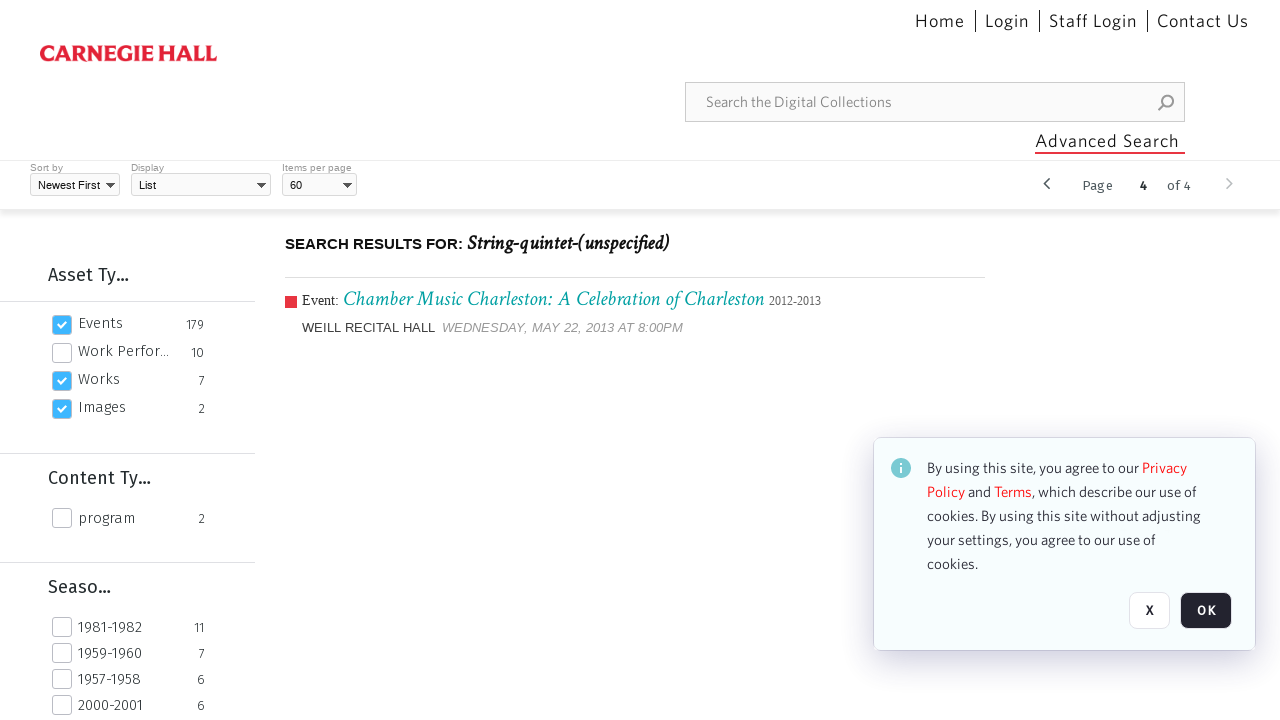

--- FILE ---
content_type: application/javascript
request_url: https://design-system.orangelogic.com/entry.1.0.4.js
body_size: 4038
content:
var T=(o,r,e)=>{if(!r.has(o))throw TypeError("Cannot "+e)};var L=(o,r,e)=>(T(o,r,"read from private field"),e?e.call(o):r.get(o)),p=(o,r,e)=>{if(r.has(o))throw TypeError("Cannot add the same private member more than once");r instanceof WeakSet?r.add(o):r.set(o,e)},A=(o,r,e,u)=>(T(o,r,"write to private field"),u?u.call(o,e):r.set(o,e),e);var c=(o,r,e)=>(T(o,r,"access private method"),e);(function(){const r=document.createElement("link").relList;if(r&&r.supports&&r.supports("modulepreload"))return;for(const i of document.querySelectorAll('link[rel="modulepreload"]'))u(i);new MutationObserver(i=>{for(const _ of i)if(_.type==="childList")for(const m of _.addedNodes)m.tagName==="LINK"&&m.rel==="modulepreload"&&u(m)}).observe(document,{childList:!0,subtree:!0});function e(i){const _={};return i.integrity&&(_.integrity=i.integrity),i.referrerPolicy&&(_.referrerPolicy=i.referrerPolicy),i.crossOrigin==="use-credentials"?_.credentials="include":i.crossOrigin==="anonymous"?_.credentials="omit":_.credentials="same-origin",_}function u(i){if(i.ep)return;i.ep=!0;const _=e(i);fetch(i.href,_)}})();const g="modulepreload",b=function(o,r){return o[0]==="."?new URL(o,r).href:o},D={},t=function(r,e,u){let i=Promise.resolve();if(e&&e.length>0){const _=document.getElementsByTagName("link");i=Promise.all(e.map(m=>{if(m=b(m,u),m in D)return;D[m]=!0;const n=m.endsWith(".css"),h=n?'[rel="stylesheet"]':"";if(!!u)for(let s=_.length-1;s>=0;s--){const v=_[s];if(v.href===m&&(!n||v.rel==="stylesheet"))return}else if(document.querySelector(`link[href="${m}"]${h}`))return;const a=document.createElement("link");if(a.rel=n?"stylesheet":g,n||(a.as="script",a.crossOrigin=""),a.href=m,document.head.appendChild(a),n)return new Promise((s,v)=>{a.addEventListener("load",s),a.addEventListener("error",()=>v(new Error(`Unable to preload CSS for ${m}`)))})}))}return i.then(()=>r()).catch(_=>{const m=new Event("vite:preloadError",{cancelable:!0});if(m.payload=_,window.dispatchEvent(m),!m.defaultPrevented)throw _})};var l,E,d,I,P,V,O,x,R,f;class y{constructor(r){p(this,d);p(this,P);p(this,O);p(this,R);p(this,l,void 0);p(this,E,void 0);A(this,l,r),A(this,E,new MutationObserver(async e=>{for(const{addedNodes:u}of e)for(const i of u)i.nodeType===Node.ELEMENT_NODE&&c(this,d,I).call(this,i)}))}async observe(){await c(this,d,I).call(this,document.body),L(this,E).observe(document.documentElement,{childList:!0,subtree:!0})}}l=new WeakMap,E=new WeakMap,d=new WeakSet,I=async function(r){const e=c(this,P,V).call(this,r);return c(this,R,f).call(this,e)},P=new WeakSet,V=function(r){const e=[r,...r.querySelectorAll(":not(:defined)")].map(u=>u.tagName.toLowerCase()).filter(u=>L(this,l).has(u));return[...new Set(e)]},O=new WeakSet,x=async function(r){if(customElements.get(r))return Promise.resolve();const e=L(this,l).get(r);if(!e)return Promise.reject(new Error(`No import found for <${r}>`));try{await e()}catch{throw new Error(`Unable to autoload <${r}>`)}},R=new WeakSet,f=async function(r){return Promise.allSettled(r.map(e=>c(this,O,x).call(this,e)))};const w=new Map([["cx-alert",()=>t(()=>import("./assets/alert.CqM_Wtpl.js"),__vite__mapDeps([0,1,2,3,4,5,6,7,8,9,10,11,12,13,14,15,16,17,18]),import.meta.url)],["cx-animated-image",()=>t(()=>import("./assets/animated-image.qOWmwd1U.js"),__vite__mapDeps([19,1,2,6,14,7,8,17,18]),import.meta.url)],["cx-animation",()=>t(()=>import("./assets/animation.wPiZUk_j.js"),__vite__mapDeps([20,1,2,6,8,18]),import.meta.url)],["cx-avatar",()=>t(()=>import("./assets/avatar.Dx_GXLEF.js"),__vite__mapDeps([21,1,2,6,14,9,10,17,18]),import.meta.url)],["cx-badge",()=>t(()=>import("./assets/badge.ZGK7cr24.js"),__vite__mapDeps([22,1,2,9,10,18]),import.meta.url)],["cx-breadcrumb",()=>t(()=>import("./assets/breadcrumb.bGYdpGOu.js"),__vite__mapDeps([23,1,2,7,8,12,17,6,18]),import.meta.url)],["cx-breadcrumb-item",()=>t(()=>import("./assets/breadcrumb-item.HfzTihEk.js"),__vite__mapDeps([24,1,2,5,9,10,15,18]),import.meta.url)],["cx-button",()=>t(()=>import("./assets/button.eP0pT5cU.js"),__vite__mapDeps([25,26,1,2,27,5,6,14,7,8,9,10,15,16,12,17,18,28,29]),import.meta.url)],["cx-button-group",()=>t(()=>import("./assets/button-group.Y_zG_W2q.js"),__vite__mapDeps([30,31,1,2,14,7,8,18]),import.meta.url)],["cx-card",()=>t(()=>import("./assets/card.o7KWBgYk.js"),__vite__mapDeps([32,1,2,5,9,10,18]),import.meta.url)],["cx-carousel",()=>t(()=>import("./assets/carousel.YpsP8kTp.js"),__vite__mapDeps([33,1,2,3,34,6,14,7,8,9,10,12,17,18,4]),import.meta.url)],["cx-carousel-item",()=>t(()=>import("./assets/carousel-item.lZ88IgS9.js"),__vite__mapDeps([35,1,2,18]),import.meta.url)],["cx-checkbox",()=>t(()=>import("./assets/checkbox.N95_0Mw2.js"),__vite__mapDeps([36,37,1,2,38,27,6,14,7,8,9,10,15,39,40,17,18]),import.meta.url)],["cx-color-picker",()=>t(()=>import("./assets/color-picker.5X8FEkL9.js"),__vite__mapDeps([41,1,2,38,42,27,34,6,14,7,8,9,10,15,43,12,26,5,16,17,18,28,29,31,44,3,4,45,11,46,47,39,40,48,49]),import.meta.url)],["cx-copy-button",()=>t(()=>import("./assets/copy-button.zUDqi35b.js"),__vite__mapDeps([50,1,2,14,7,8,9,10,11,12,17,6,18,51,3,4,46]),import.meta.url)],["cx-details",()=>t(()=>import("./assets/details.04OqmM14.js"),__vite__mapDeps([52,1,2,3,4,6,7,8,9,10,11,12,17,18]),import.meta.url)],["cx-dialog",()=>t(()=>import("./assets/dialog.uGDwoM-v.js"),__vite__mapDeps([53,1,2,3,4,54,45,55,5,6,7,8,9,10,15,11,12,13,14,16,17,18]),import.meta.url)],["cx-divider",()=>t(()=>import("./assets/divider.AbMV9JdG.js"),__vite__mapDeps([56,1,2,6,18]),import.meta.url)],["cx-drawer",()=>t(()=>import("./assets/drawer.KG3gIPXA.js"),__vite__mapDeps([57,1,2,3,4,54,45,55,5,6,7,8,9,10,15,11,12,13,14,16,17,18]),import.meta.url)],["cx-dropdown",()=>t(()=>import("./assets/dropdown.RhGNpsOC.js"),__vite__mapDeps([58,44,1,2,3,4,45,6,7,8,9,10,11,12,46,18]),import.meta.url)],["cx-format-bytes",()=>t(()=>import("./assets/format-bytes.Q0kPMU-f.js"),__vite__mapDeps([59,1,2,12]),import.meta.url)],["cx-format-date",()=>t(()=>import("./assets/format-date.bHFABhMw.js"),__vite__mapDeps([60,1,2,12]),import.meta.url)],["cx-format-number",()=>t(()=>import("./assets/format-number.fwj2pjqU.js"),__vite__mapDeps([61,1,2,12]),import.meta.url)],["cx-icon",()=>t(()=>import("./assets/icon.ydFwvMz7.js"),__vite__mapDeps([62,17,1,2,6,18]),import.meta.url)],["cx-icon-button",()=>t(()=>import("./assets/icon-button.mOYxxlG1.js"),__vite__mapDeps([63,13,1,2,14,7,8,9,10,15,16,17,6,18]),import.meta.url)],["cx-image-comparer",()=>t(()=>import("./assets/image-comparer.QyRZXiJ-.js"),__vite__mapDeps([64,1,2,42,34,6,7,8,9,10,43,12,17,18]),import.meta.url)],["cx-include",()=>t(()=>import("./assets/include.ZxqPAqyW.js"),__vite__mapDeps([65,1,2,6,18]),import.meta.url)],["cx-input",()=>t(()=>import("./assets/input.MSPMZV5m.js"),__vite__mapDeps([66,47,1,2,38,27,5,6,14,7,8,9,10,15,39,40,12,17,18,48]),import.meta.url)],["cx-template-switcher",()=>t(()=>import("./assets/template-switcher.wE3NkjR8.js"),__vite__mapDeps([67,25,26,1,2,27,5,6,14,7,8,9,10,15,16,12,17,18,28,29,62,68,69,46,40,70,71,38,39,63,13,58,44,3,4,45,11]),import.meta.url)],["cx-menu",()=>t(()=>import("./assets/menu.M9nwCaTx.js"),__vite__mapDeps([68,1,2,7,8,18]),import.meta.url)],["cx-menu-item",()=>t(()=>import("./assets/menu-item.E1ExHyRc.js"),__vite__mapDeps([69,1,2,5,6,7,8,9,10,12,17,18,46,28,40]),import.meta.url)],["cx-menu-label",()=>t(()=>import("./assets/menu-label.rNlzqMte.js"),__vite__mapDeps([70,1,2,18]),import.meta.url)],["cx-mutation-observer",()=>t(()=>import("./assets/mutation-observer.gCNMFKRZ.js"),__vite__mapDeps([72,1,2,6,18]),import.meta.url)],["cx-option",()=>t(()=>import("./assets/option.TtO5nAC0.js"),__vite__mapDeps([73,74,1,2,6,14,7,8,9,10,12,17,18]),import.meta.url)],["cx-popup",()=>t(()=>import("./assets/popup.TlIBG7Wm.js"),__vite__mapDeps([75,46,1,2,7,8,9,10,18]),import.meta.url)],["cx-progress-bar",()=>t(()=>import("./assets/progress-bar.-_qb0Xgb.js"),__vite__mapDeps([76,1,2,9,10,15,43,12,18]),import.meta.url)],["cx-progress-ring",()=>t(()=>import("./assets/progress-ring.szcEL8ew.js"),__vite__mapDeps([77,1,2,14,7,8,12,18]),import.meta.url)],["cx-qr-code",()=>t(()=>import("./assets/qr-code.THgcEzEx.js"),__vite__mapDeps([78,1,2,6,7,8,43,10,18]),import.meta.url)],["cx-radio",()=>t(()=>import("./assets/radio.M-7j1tpn.js"),__vite__mapDeps([79,1,2,6,14,9,10,17,18]),import.meta.url)],["cx-radio-button",()=>t(()=>import("./assets/radio-button.zwvSamjm.js"),__vite__mapDeps([80,1,2,5,6,14,7,8,9,10,15,16,29,18]),import.meta.url)],["cx-radio-group",()=>t(()=>import("./assets/radio-group.tGEhkOsU.js"),__vite__mapDeps([81,1,2,27,5,6,14,7,8,9,10,31,18,48]),import.meta.url)],["cx-range",()=>t(()=>import("./assets/range.n30JUMk_.js"),__vite__mapDeps([82,1,2,38,27,5,6,14,83,7,8,9,10,15,39,40,12,18,48]),import.meta.url)],["cx-rating",()=>t(()=>import("./assets/rating.lMMjg89c.js"),__vite__mapDeps([84,1,2,34,6,14,83,7,8,9,10,43,85,12,17,18]),import.meta.url)],["cx-relative-time",()=>t(()=>import("./assets/relative-time.fnojt-Dr.js"),__vite__mapDeps([86,1,2,14,12]),import.meta.url)],["cx-resize-observer",()=>t(()=>import("./assets/resize-observer.vO-364GY.js"),__vite__mapDeps([87,1,2,6,18]),import.meta.url)],["cx-select",()=>t(()=>import("./assets/select.pT0NycGY.js"),__vite__mapDeps([88,1,2,3,38,4,27,55,5,6,14,7,8,9,10,85,11,12,17,18,74,46,89,13,15,16,48]),import.meta.url)],["cx-skeleton",()=>t(()=>import("./assets/skeleton.at0v9GsI.js"),__vite__mapDeps([90,1,2,9,10,18]),import.meta.url)],["cx-spinner",()=>t(()=>import("./assets/spinner.TTBK8QtS.js"),__vite__mapDeps([91,28,1,2,12,18]),import.meta.url)],["cx-split-panel",()=>t(()=>import("./assets/split-panel.RXYkBUJO.js"),__vite__mapDeps([92,1,2,42,34,6,7,8,15,12,18]),import.meta.url)],["cx-switch",()=>t(()=>import("./assets/switch.E6bFa9Du.js"),__vite__mapDeps([71,1,2,38,27,6,14,7,8,9,10,15,39,40,18]),import.meta.url)],["cx-tab",()=>t(()=>import("./assets/tab.6RRTcASG.js"),__vite__mapDeps([93,1,2,6,7,8,9,10,12,13,14,15,16,17,18]),import.meta.url)],["cx-tab-group",()=>t(()=>import("./assets/tab-group.VRZ8Q2jA.js"),__vite__mapDeps([94,1,2,55,6,14,7,8,9,10,12,13,15,16,17,18]),import.meta.url)],["cx-tab-panel",()=>t(()=>import("./assets/tab-panel.0BLBBmwM.js"),__vite__mapDeps([95,1,2,6,9,10,18]),import.meta.url)],["cx-tag",()=>t(()=>import("./assets/tag.CknDhHBO.js"),__vite__mapDeps([96,89,1,2,9,10,12,13,14,7,8,15,16,17,6,18]),import.meta.url)],["cx-textarea",()=>t(()=>import("./assets/textarea.2GpvAV3m.js"),__vite__mapDeps([97,1,2,38,27,5,6,14,7,8,9,10,15,39,40,18,48]),import.meta.url)],["cx-tooltip",()=>t(()=>import("./assets/tooltip.bZAvqVN4.js"),__vite__mapDeps([98,51,1,2,3,4,6,7,8,9,10,11,12,46,18]),import.meta.url)],["cx-tree",()=>t(()=>import("./assets/tree.VaMF13jb.js"),__vite__mapDeps([99,1,2,34,6,7,8,12,100,3,14,9,10,39,40,11,37,38,27,15,17,18,28]),import.meta.url)],["cx-tree-item",()=>t(()=>import("./assets/tree-item.nk7Coefr.js"),__vite__mapDeps([101,100,1,2,3,6,14,7,8,9,10,39,40,11,12,37,38,27,15,17,18,28]),import.meta.url)],["cx-visually-hidden",()=>t(()=>import("./assets/visually-hidden.3RB5bpgq.js"),__vite__mapDeps([102,49,1,2,18]),import.meta.url)]]);S();async function S(){t(()=>Promise.resolve({}),__vite__mapDeps([103]),import.meta.url),t(()=>Promise.resolve({}),__vite__mapDeps([104]),import.meta.url),t(()=>Promise.resolve({}),__vite__mapDeps([105]),import.meta.url),await new y(w).observe()}
function __vite__mapDeps(indexes) {
  if (!__vite__mapDeps.viteFileDeps) {
    __vite__mapDeps.viteFileDeps = ["https://design-system.orangelogic.com/assets/alert.CqM_Wtpl.js","https://design-system.orangelogic.com/assets/cortex-element.pjGU7udG.js","https://design-system.orangelogic.com/assets/lit.-gYfeTyg.js","https://design-system.orangelogic.com/assets/animate.uw5w_5R1.js","https://design-system.orangelogic.com/assets/event.pVpWRr7A.js","https://design-system.orangelogic.com/assets/slot.MRhaLrsS.js","https://design-system.orangelogic.com/assets/watch.jbmnu0Mo.js","https://design-system.orangelogic.com/assets/query.0dxkd8SV.js","https://design-system.orangelogic.com/assets/base.B78GLIDo.js","https://design-system.orangelogic.com/assets/class-map.B6-w3dAL.js","https://design-system.orangelogic.com/assets/directive.xgBC_cM0.js","https://design-system.orangelogic.com/assets/animation-registry.VZ_bA45r.js","https://design-system.orangelogic.com/assets/localize.nhqnoZ8q.js","https://design-system.orangelogic.com/assets/icon-button.component.0T5uTXr5.js","https://design-system.orangelogic.com/assets/state.pV3_lOGR.js","https://design-system.orangelogic.com/assets/if-defined.yDQ9xMsQ.js","https://design-system.orangelogic.com/assets/static.0Anap7ie.js","https://design-system.orangelogic.com/assets/icon.component.QVVdVkMC.js","https://design-system.orangelogic.com/assets/component.styles.yFCC7dfy.js","https://design-system.orangelogic.com/assets/animated-image.qOWmwd1U.js","https://design-system.orangelogic.com/assets/animation.wPiZUk_j.js","https://design-system.orangelogic.com/assets/avatar.Dx_GXLEF.js","https://design-system.orangelogic.com/assets/badge.ZGK7cr24.js","https://design-system.orangelogic.com/assets/breadcrumb.bGYdpGOu.js","https://design-system.orangelogic.com/assets/breadcrumb-item.HfzTihEk.js","https://design-system.orangelogic.com/assets/button.eP0pT5cU.js","https://design-system.orangelogic.com/assets/button.component.pFD7PWnJ.js","https://design-system.orangelogic.com/assets/form.MDu1VlEQ.js","https://design-system.orangelogic.com/assets/spinner.component.iLPRGC_L.js","https://design-system.orangelogic.com/assets/button.styles.y9BjZVpM.js","https://design-system.orangelogic.com/assets/button-group.Y_zG_W2q.js","https://design-system.orangelogic.com/assets/button-group.component.T8tRLXu3.js","https://design-system.orangelogic.com/assets/card.o7KWBgYk.js","https://design-system.orangelogic.com/assets/carousel.YpsP8kTp.js","https://design-system.orangelogic.com/assets/math.wS7ZQHd5.js","https://design-system.orangelogic.com/assets/carousel-item.lZ88IgS9.js","https://design-system.orangelogic.com/assets/checkbox.N95_0Mw2.js","https://design-system.orangelogic.com/assets/checkbox.component.O30JJS3r.js","https://design-system.orangelogic.com/assets/default-value.EaS8Leeu.js","https://design-system.orangelogic.com/assets/live.SXpcuexK.js","https://design-system.orangelogic.com/assets/directive-helpers.-jpmqkIx.js","https://design-system.orangelogic.com/assets/color-picker.5X8FEkL9.js","https://design-system.orangelogic.com/assets/drag.Tm5FlKDV.js","https://design-system.orangelogic.com/assets/style-map.eGq1m73p.js","https://design-system.orangelogic.com/assets/dropdown.component.HlcLgAyH.js","https://design-system.orangelogic.com/assets/tabbable.KyqceLBN.js","https://design-system.orangelogic.com/assets/popup.component.-elkJxqy.js","https://design-system.orangelogic.com/assets/input.component.TV_gEwvK.js","https://design-system.orangelogic.com/assets/form-control.styles.jxJALuym.js","https://design-system.orangelogic.com/assets/visually-hidden.component.5sw8FCLi.js","https://design-system.orangelogic.com/assets/copy-button.zUDqi35b.js","https://design-system.orangelogic.com/assets/tooltip.component.EIRznvYz.js","https://design-system.orangelogic.com/assets/details.04OqmM14.js","https://design-system.orangelogic.com/assets/dialog.uGDwoM-v.js","https://design-system.orangelogic.com/assets/modal.RBKT-jB6.js","https://design-system.orangelogic.com/assets/scroll.T1bRkEok.js","https://design-system.orangelogic.com/assets/divider.AbMV9JdG.js","https://design-system.orangelogic.com/assets/drawer.KG3gIPXA.js","https://design-system.orangelogic.com/assets/dropdown.RhGNpsOC.js","https://design-system.orangelogic.com/assets/format-bytes.Q0kPMU-f.js","https://design-system.orangelogic.com/assets/format-date.bHFABhMw.js","https://design-system.orangelogic.com/assets/format-number.fwj2pjqU.js","https://design-system.orangelogic.com/assets/icon.ydFwvMz7.js","https://design-system.orangelogic.com/assets/icon-button.mOYxxlG1.js","https://design-system.orangelogic.com/assets/image-comparer.QyRZXiJ-.js","https://design-system.orangelogic.com/assets/include.ZxqPAqyW.js","https://design-system.orangelogic.com/assets/input.MSPMZV5m.js","https://design-system.orangelogic.com/assets/template-switcher.wE3NkjR8.js","https://design-system.orangelogic.com/assets/menu.M9nwCaTx.js","https://design-system.orangelogic.com/assets/menu-item.E1ExHyRc.js","https://design-system.orangelogic.com/assets/menu-label.rNlzqMte.js","https://design-system.orangelogic.com/assets/switch.E6bFa9Du.js","https://design-system.orangelogic.com/assets/mutation-observer.gCNMFKRZ.js","https://design-system.orangelogic.com/assets/option.TtO5nAC0.js","https://design-system.orangelogic.com/assets/option.component.IIPCEDDD.js","https://design-system.orangelogic.com/assets/popup.TlIBG7Wm.js","https://design-system.orangelogic.com/assets/progress-bar.-_qb0Xgb.js","https://design-system.orangelogic.com/assets/progress-ring.szcEL8ew.js","https://design-system.orangelogic.com/assets/qr-code.THgcEzEx.js","https://design-system.orangelogic.com/assets/radio.M-7j1tpn.js","https://design-system.orangelogic.com/assets/radio-button.zwvSamjm.js","https://design-system.orangelogic.com/assets/radio-group.tGEhkOsU.js","https://design-system.orangelogic.com/assets/range.n30JUMk_.js","https://design-system.orangelogic.com/assets/event-options.t9hMP-j-.js","https://design-system.orangelogic.com/assets/rating.lMMjg89c.js","https://design-system.orangelogic.com/assets/unsafe-html.dga4n-r0.js","https://design-system.orangelogic.com/assets/relative-time.fnojt-Dr.js","https://design-system.orangelogic.com/assets/resize-observer.vO-364GY.js","https://design-system.orangelogic.com/assets/select.pT0NycGY.js","https://design-system.orangelogic.com/assets/tag.component.ZLoTnacF.js","https://design-system.orangelogic.com/assets/skeleton.at0v9GsI.js","https://design-system.orangelogic.com/assets/spinner.TTBK8QtS.js","https://design-system.orangelogic.com/assets/split-panel.RXYkBUJO.js","https://design-system.orangelogic.com/assets/tab.6RRTcASG.js","https://design-system.orangelogic.com/assets/tab-group.VRZ8Q2jA.js","https://design-system.orangelogic.com/assets/tab-panel.0BLBBmwM.js","https://design-system.orangelogic.com/assets/tag.CknDhHBO.js","https://design-system.orangelogic.com/assets/textarea.2GpvAV3m.js","https://design-system.orangelogic.com/assets/tooltip.bZAvqVN4.js","https://design-system.orangelogic.com/assets/tree.VaMF13jb.js","https://design-system.orangelogic.com/assets/tree-item.component.hQcrOvTD.js","https://design-system.orangelogic.com/assets/tree-item.nk7Coefr.js","https://design-system.orangelogic.com/assets/visually-hidden.3RB5bpgq.js","https://design-system.orangelogic.com/assets/ol-dark.YpzVOh2C.css","https://design-system.orangelogic.com/assets/ol-light.Hc0Laqv9.css","https://design-system.orangelogic.com/assets/fonts.PEDwHtCv.css"]
  }
  return indexes.map((i) => __vite__mapDeps.viteFileDeps[i])
}

--- FILE ---
content_type: image/svg+xml
request_url: https://collections.carnegiehall.org/Assets/V2/ChFDSDFTNTAwMDAwMDAwMDAwNRIGVFJNaXNjGhtcVFJNaXNjXDdcNVxiXDNcUTBMMTJGVS5zdmciBAgBEA9iB1EwTDEyRlU-~/mw5NLzR6S5i_CM__/mw5NLzR6S5i_CM__/Q0L12FU.svg
body_size: 149
content:
<svg width="24" height="24" viewBox="0 0 24 24" fill="none" xmlns="http://www.w3.org/2000/svg">
<rect x="2.5" y="2.5" width="19" height="19" rx="2.5" fill="white" stroke="#BABCC4"/>
<rect x="3" y="3" width="18" height="18" rx="2" fill="#3DB7FF"/>
<path fill-rule="evenodd" clip-rule="evenodd" d="M8.48936 10.2423L10.9362 12.8451L15.5106 8L17 9.6L10.9362 16L7 11.831L8.48936 10.231V10.2423Z" fill="white"/>
</svg>
